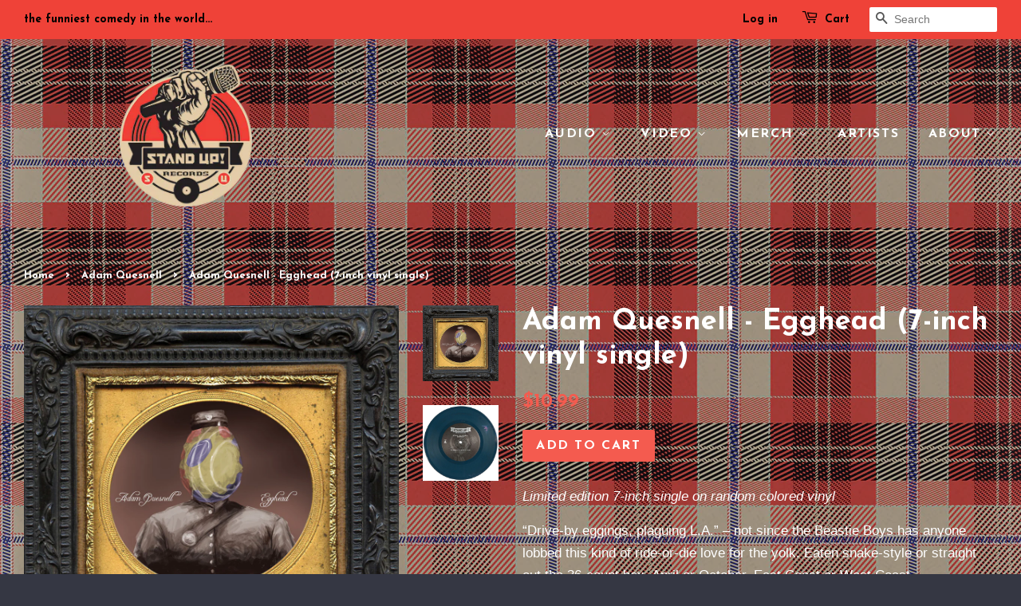

--- FILE ---
content_type: text/html; charset=utf-8
request_url: https://standuprecords.com/collections/adam-quesnell/products/adam-quesnell-egghead-7-inch
body_size: 16158
content:
<!doctype html>
<!--[if lt IE 7]><html class="no-js lt-ie9 lt-ie8 lt-ie7" lang="en"> <![endif]-->
<!--[if IE 7]><html class="no-js lt-ie9 lt-ie8" lang="en"> <![endif]-->
<!--[if IE 8]><html class="no-js lt-ie9" lang="en"> <![endif]-->
<!--[if IE 9 ]><html class="ie9 no-js"> <![endif]-->
<!--[if (gt IE 9)|!(IE)]><!--> <html class="no-js"> <!--<![endif]-->
<head>

  <!-- Basic page needs ================================================== -->
  <meta charset="utf-8">
  <meta http-equiv="X-UA-Compatible" content="IE=edge,chrome=1">

  
  <link rel="shortcut icon" href="//standuprecords.com/cdn/shop/t/29/assets/favicon.png?v=17152318523386772201764787235" type="image/png" />
  

  <!-- Title and description ================================================== -->
  <title>
  Adam Quesnell - Egghead (7-inch vinyl single) &ndash; Stand Up! Records
  </title>

  
  <meta name="description" content="Adam Quesnell&#39;s limited edition 7-inch single on random colored vinyl. Not since the Beastie Boys has anyone lobbed this kind of ride-or-die love for the yolk. When he’s slanging that sweet, sweet crème egg goo, Peeps best take cover. &quot;Egghead&quot; is out now from Stand Up! Records.">
  

  <!-- Social meta ================================================== -->
  

  <meta property="og:type" content="product">
  <meta property="og:title" content="Adam Quesnell - Egghead (7-inch vinyl single)">
  <meta property="og:url" content="https://standuprecords.com/products/adam-quesnell-egghead-7-inch">
  
  <meta property="og:image" content="http://standuprecords.com/cdn/shop/products/AQ-E-1000_grande.jpg?v=1533736219">
  <meta property="og:image:secure_url" content="https://standuprecords.com/cdn/shop/products/AQ-E-1000_grande.jpg?v=1533736219">
  
  <meta property="og:image" content="http://standuprecords.com/cdn/shop/products/AQ_Egghead_grande.jpg?v=1533736219">
  <meta property="og:image:secure_url" content="https://standuprecords.com/cdn/shop/products/AQ_Egghead_grande.jpg?v=1533736219">
  
  <meta property="og:price:amount" content="10.99">
  <meta property="og:price:currency" content="USD">


  <meta property="og:description" content="Adam Quesnell&#39;s limited edition 7-inch single on random colored vinyl. Not since the Beastie Boys has anyone lobbed this kind of ride-or-die love for the yolk. When he’s slanging that sweet, sweet crème egg goo, Peeps best take cover. &quot;Egghead&quot; is out now from Stand Up! Records.">

<meta property="og:site_name" content="Stand Up! Records">



<meta name="twitter:card" content="summary">




  <meta name="twitter:title" content="Adam Quesnell - Egghead (7-inch vinyl single)">
  <meta name="twitter:description" content="Limited edition 7-inch single on random colored vinyl “Drive-by eggings, plaguing L.A.” – not since the Beastie Boys has anyone lobbed this kind of ride-or-die love for the yolk. Eaten snake-style or straight out the 36-count box, April or October, East Coast or West Coast, Adam Quesnell is the O.G. Cadbury “Egghead.”">
  <meta name="twitter:image" content="https://standuprecords.com/cdn/shop/products/AQ-E-1000_medium.jpg?v=1533736219">
  <meta name="twitter:image:width" content="240">
  <meta name="twitter:image:height" content="240">



  <!-- Helpers ================================================== -->
  <link rel="canonical" href="https://standuprecords.com/products/adam-quesnell-egghead-7-inch">
  <meta name="viewport" content="width=device-width,initial-scale=1">
  <meta name="theme-color" content="#f45b4f">

  <!-- CSS ================================================== -->
  <link href="//standuprecords.com/cdn/shop/t/29/assets/timber.scss.css?v=156416408516021993001764801826" rel="stylesheet" type="text/css" media="all" />
  <link href="//standuprecords.com/cdn/shop/t/29/assets/theme.scss.css?v=85922641935704921931764801826" rel="stylesheet" type="text/css" media="all" />

  

  
    
    
    <link href="//fonts.googleapis.com/css?family=Josefin+Sans:700" rel="stylesheet" type="text/css" media="all" />
  


  
    
    
    <link href="//fonts.googleapis.com/css?family=Josefin+Sans:700" rel="stylesheet" type="text/css" media="all" />
  



  <!-- Header hook for plugins ================================================== -->
  <script>window.performance && window.performance.mark && window.performance.mark('shopify.content_for_header.start');</script><meta name="google-site-verification" content="MoJaMmWpWBv61k8TYExGn2la597TNAdEvM60wBu0D7E">
<meta id="shopify-digital-wallet" name="shopify-digital-wallet" content="/1789057/digital_wallets/dialog">
<meta name="shopify-checkout-api-token" content="8f102978bd482bc4572060aa191e31bb">
<meta id="in-context-paypal-metadata" data-shop-id="1789057" data-venmo-supported="false" data-environment="production" data-locale="en_US" data-paypal-v4="true" data-currency="USD">
<link rel="alternate" type="application/json+oembed" href="https://standuprecords.com/products/adam-quesnell-egghead-7-inch.oembed">
<script async="async" src="/checkouts/internal/preloads.js?locale=en-US"></script>
<link rel="preconnect" href="https://shop.app" crossorigin="anonymous">
<script async="async" src="https://shop.app/checkouts/internal/preloads.js?locale=en-US&shop_id=1789057" crossorigin="anonymous"></script>
<script id="apple-pay-shop-capabilities" type="application/json">{"shopId":1789057,"countryCode":"US","currencyCode":"USD","merchantCapabilities":["supports3DS"],"merchantId":"gid:\/\/shopify\/Shop\/1789057","merchantName":"Stand Up! Records","requiredBillingContactFields":["postalAddress","email"],"requiredShippingContactFields":["postalAddress","email"],"shippingType":"shipping","supportedNetworks":["visa","masterCard","amex","discover","elo","jcb"],"total":{"type":"pending","label":"Stand Up! Records","amount":"1.00"},"shopifyPaymentsEnabled":true,"supportsSubscriptions":true}</script>
<script id="shopify-features" type="application/json">{"accessToken":"8f102978bd482bc4572060aa191e31bb","betas":["rich-media-storefront-analytics"],"domain":"standuprecords.com","predictiveSearch":true,"shopId":1789057,"locale":"en"}</script>
<script>var Shopify = Shopify || {};
Shopify.shop = "stand-up-records.myshopify.com";
Shopify.locale = "en";
Shopify.currency = {"active":"USD","rate":"1.0"};
Shopify.country = "US";
Shopify.theme = {"name":"the new Minimal","id":136822521918,"schema_name":null,"schema_version":null,"theme_store_id":380,"role":"main"};
Shopify.theme.handle = "null";
Shopify.theme.style = {"id":null,"handle":null};
Shopify.cdnHost = "standuprecords.com/cdn";
Shopify.routes = Shopify.routes || {};
Shopify.routes.root = "/";</script>
<script type="module">!function(o){(o.Shopify=o.Shopify||{}).modules=!0}(window);</script>
<script>!function(o){function n(){var o=[];function n(){o.push(Array.prototype.slice.apply(arguments))}return n.q=o,n}var t=o.Shopify=o.Shopify||{};t.loadFeatures=n(),t.autoloadFeatures=n()}(window);</script>
<script>
  window.ShopifyPay = window.ShopifyPay || {};
  window.ShopifyPay.apiHost = "shop.app\/pay";
  window.ShopifyPay.redirectState = null;
</script>
<script id="shop-js-analytics" type="application/json">{"pageType":"product"}</script>
<script defer="defer" async type="module" src="//standuprecords.com/cdn/shopifycloud/shop-js/modules/v2/client.init-shop-cart-sync_DtuiiIyl.en.esm.js"></script>
<script defer="defer" async type="module" src="//standuprecords.com/cdn/shopifycloud/shop-js/modules/v2/chunk.common_CUHEfi5Q.esm.js"></script>
<script type="module">
  await import("//standuprecords.com/cdn/shopifycloud/shop-js/modules/v2/client.init-shop-cart-sync_DtuiiIyl.en.esm.js");
await import("//standuprecords.com/cdn/shopifycloud/shop-js/modules/v2/chunk.common_CUHEfi5Q.esm.js");

  window.Shopify.SignInWithShop?.initShopCartSync?.({"fedCMEnabled":true,"windoidEnabled":true});

</script>
<script>
  window.Shopify = window.Shopify || {};
  if (!window.Shopify.featureAssets) window.Shopify.featureAssets = {};
  window.Shopify.featureAssets['shop-js'] = {"shop-cart-sync":["modules/v2/client.shop-cart-sync_DFoTY42P.en.esm.js","modules/v2/chunk.common_CUHEfi5Q.esm.js"],"init-fed-cm":["modules/v2/client.init-fed-cm_D2UNy1i2.en.esm.js","modules/v2/chunk.common_CUHEfi5Q.esm.js"],"init-shop-email-lookup-coordinator":["modules/v2/client.init-shop-email-lookup-coordinator_BQEe2rDt.en.esm.js","modules/v2/chunk.common_CUHEfi5Q.esm.js"],"shop-cash-offers":["modules/v2/client.shop-cash-offers_3CTtReFF.en.esm.js","modules/v2/chunk.common_CUHEfi5Q.esm.js","modules/v2/chunk.modal_BewljZkx.esm.js"],"shop-button":["modules/v2/client.shop-button_C6oxCjDL.en.esm.js","modules/v2/chunk.common_CUHEfi5Q.esm.js"],"init-windoid":["modules/v2/client.init-windoid_5pix8xhK.en.esm.js","modules/v2/chunk.common_CUHEfi5Q.esm.js"],"avatar":["modules/v2/client.avatar_BTnouDA3.en.esm.js"],"init-shop-cart-sync":["modules/v2/client.init-shop-cart-sync_DtuiiIyl.en.esm.js","modules/v2/chunk.common_CUHEfi5Q.esm.js"],"shop-toast-manager":["modules/v2/client.shop-toast-manager_BYv_8cH1.en.esm.js","modules/v2/chunk.common_CUHEfi5Q.esm.js"],"pay-button":["modules/v2/client.pay-button_FnF9EIkY.en.esm.js","modules/v2/chunk.common_CUHEfi5Q.esm.js"],"shop-login-button":["modules/v2/client.shop-login-button_CH1KUpOf.en.esm.js","modules/v2/chunk.common_CUHEfi5Q.esm.js","modules/v2/chunk.modal_BewljZkx.esm.js"],"init-customer-accounts-sign-up":["modules/v2/client.init-customer-accounts-sign-up_aj7QGgYS.en.esm.js","modules/v2/client.shop-login-button_CH1KUpOf.en.esm.js","modules/v2/chunk.common_CUHEfi5Q.esm.js","modules/v2/chunk.modal_BewljZkx.esm.js"],"init-shop-for-new-customer-accounts":["modules/v2/client.init-shop-for-new-customer-accounts_NbnYRf_7.en.esm.js","modules/v2/client.shop-login-button_CH1KUpOf.en.esm.js","modules/v2/chunk.common_CUHEfi5Q.esm.js","modules/v2/chunk.modal_BewljZkx.esm.js"],"init-customer-accounts":["modules/v2/client.init-customer-accounts_ppedhqCH.en.esm.js","modules/v2/client.shop-login-button_CH1KUpOf.en.esm.js","modules/v2/chunk.common_CUHEfi5Q.esm.js","modules/v2/chunk.modal_BewljZkx.esm.js"],"shop-follow-button":["modules/v2/client.shop-follow-button_CMIBBa6u.en.esm.js","modules/v2/chunk.common_CUHEfi5Q.esm.js","modules/v2/chunk.modal_BewljZkx.esm.js"],"lead-capture":["modules/v2/client.lead-capture_But0hIyf.en.esm.js","modules/v2/chunk.common_CUHEfi5Q.esm.js","modules/v2/chunk.modal_BewljZkx.esm.js"],"checkout-modal":["modules/v2/client.checkout-modal_BBxc70dQ.en.esm.js","modules/v2/chunk.common_CUHEfi5Q.esm.js","modules/v2/chunk.modal_BewljZkx.esm.js"],"shop-login":["modules/v2/client.shop-login_hM3Q17Kl.en.esm.js","modules/v2/chunk.common_CUHEfi5Q.esm.js","modules/v2/chunk.modal_BewljZkx.esm.js"],"payment-terms":["modules/v2/client.payment-terms_CAtGlQYS.en.esm.js","modules/v2/chunk.common_CUHEfi5Q.esm.js","modules/v2/chunk.modal_BewljZkx.esm.js"]};
</script>
<script>(function() {
  var isLoaded = false;
  function asyncLoad() {
    if (isLoaded) return;
    isLoaded = true;
    var urls = ["\/\/www.powr.io\/powr.js?powr-token=stand-up-records.myshopify.com\u0026external-type=shopify\u0026shop=stand-up-records.myshopify.com","\/\/www.powr.io\/powr.js?powr-token=stand-up-records.myshopify.com\u0026external-type=shopify\u0026shop=stand-up-records.myshopify.com","https:\/\/cks3.amplifiedcdn.com\/ckjs.production.min.js?unique_id=stand-up-records.myshopify.com\u0026shop=stand-up-records.myshopify.com","https:\/\/cdn.nfcube.com\/6b7a24cd8a1dbb4c22913a842cfa0904.js?shop=stand-up-records.myshopify.com","https:\/\/ccjs.amplifiedcdn.com\/ccjs.umd.js?unique_id=stand-up-records.myshopify.com\u0026shop=stand-up-records.myshopify.com"];
    for (var i = 0; i < urls.length; i++) {
      var s = document.createElement('script');
      s.type = 'text/javascript';
      s.async = true;
      s.src = urls[i];
      var x = document.getElementsByTagName('script')[0];
      x.parentNode.insertBefore(s, x);
    }
  };
  if(window.attachEvent) {
    window.attachEvent('onload', asyncLoad);
  } else {
    window.addEventListener('load', asyncLoad, false);
  }
})();</script>
<script id="__st">var __st={"a":1789057,"offset":-21600,"reqid":"d4daeaf9-7d85-4ed8-ad02-cbb0ea2d57ae-1767328011","pageurl":"standuprecords.com\/collections\/adam-quesnell\/products\/adam-quesnell-egghead-7-inch","u":"d343fe193e4f","p":"product","rtyp":"product","rid":1325212565605};</script>
<script>window.ShopifyPaypalV4VisibilityTracking = true;</script>
<script id="captcha-bootstrap">!function(){'use strict';const t='contact',e='account',n='new_comment',o=[[t,t],['blogs',n],['comments',n],[t,'customer']],c=[[e,'customer_login'],[e,'guest_login'],[e,'recover_customer_password'],[e,'create_customer']],r=t=>t.map((([t,e])=>`form[action*='/${t}']:not([data-nocaptcha='true']) input[name='form_type'][value='${e}']`)).join(','),a=t=>()=>t?[...document.querySelectorAll(t)].map((t=>t.form)):[];function s(){const t=[...o],e=r(t);return a(e)}const i='password',u='form_key',d=['recaptcha-v3-token','g-recaptcha-response','h-captcha-response',i],f=()=>{try{return window.sessionStorage}catch{return}},m='__shopify_v',_=t=>t.elements[u];function p(t,e,n=!1){try{const o=window.sessionStorage,c=JSON.parse(o.getItem(e)),{data:r}=function(t){const{data:e,action:n}=t;return t[m]||n?{data:e,action:n}:{data:t,action:n}}(c);for(const[e,n]of Object.entries(r))t.elements[e]&&(t.elements[e].value=n);n&&o.removeItem(e)}catch(o){console.error('form repopulation failed',{error:o})}}const l='form_type',E='cptcha';function T(t){t.dataset[E]=!0}const w=window,h=w.document,L='Shopify',v='ce_forms',y='captcha';let A=!1;((t,e)=>{const n=(g='f06e6c50-85a8-45c8-87d0-21a2b65856fe',I='https://cdn.shopify.com/shopifycloud/storefront-forms-hcaptcha/ce_storefront_forms_captcha_hcaptcha.v1.5.2.iife.js',D={infoText:'Protected by hCaptcha',privacyText:'Privacy',termsText:'Terms'},(t,e,n)=>{const o=w[L][v],c=o.bindForm;if(c)return c(t,g,e,D).then(n);var r;o.q.push([[t,g,e,D],n]),r=I,A||(h.body.append(Object.assign(h.createElement('script'),{id:'captcha-provider',async:!0,src:r})),A=!0)});var g,I,D;w[L]=w[L]||{},w[L][v]=w[L][v]||{},w[L][v].q=[],w[L][y]=w[L][y]||{},w[L][y].protect=function(t,e){n(t,void 0,e),T(t)},Object.freeze(w[L][y]),function(t,e,n,w,h,L){const[v,y,A,g]=function(t,e,n){const i=e?o:[],u=t?c:[],d=[...i,...u],f=r(d),m=r(i),_=r(d.filter((([t,e])=>n.includes(e))));return[a(f),a(m),a(_),s()]}(w,h,L),I=t=>{const e=t.target;return e instanceof HTMLFormElement?e:e&&e.form},D=t=>v().includes(t);t.addEventListener('submit',(t=>{const e=I(t);if(!e)return;const n=D(e)&&!e.dataset.hcaptchaBound&&!e.dataset.recaptchaBound,o=_(e),c=g().includes(e)&&(!o||!o.value);(n||c)&&t.preventDefault(),c&&!n&&(function(t){try{if(!f())return;!function(t){const e=f();if(!e)return;const n=_(t);if(!n)return;const o=n.value;o&&e.removeItem(o)}(t);const e=Array.from(Array(32),(()=>Math.random().toString(36)[2])).join('');!function(t,e){_(t)||t.append(Object.assign(document.createElement('input'),{type:'hidden',name:u})),t.elements[u].value=e}(t,e),function(t,e){const n=f();if(!n)return;const o=[...t.querySelectorAll(`input[type='${i}']`)].map((({name:t})=>t)),c=[...d,...o],r={};for(const[a,s]of new FormData(t).entries())c.includes(a)||(r[a]=s);n.setItem(e,JSON.stringify({[m]:1,action:t.action,data:r}))}(t,e)}catch(e){console.error('failed to persist form',e)}}(e),e.submit())}));const S=(t,e)=>{t&&!t.dataset[E]&&(n(t,e.some((e=>e===t))),T(t))};for(const o of['focusin','change'])t.addEventListener(o,(t=>{const e=I(t);D(e)&&S(e,y())}));const B=e.get('form_key'),M=e.get(l),P=B&&M;t.addEventListener('DOMContentLoaded',(()=>{const t=y();if(P)for(const e of t)e.elements[l].value===M&&p(e,B);[...new Set([...A(),...v().filter((t=>'true'===t.dataset.shopifyCaptcha))])].forEach((e=>S(e,t)))}))}(h,new URLSearchParams(w.location.search),n,t,e,['guest_login'])})(!0,!0)}();</script>
<script integrity="sha256-4kQ18oKyAcykRKYeNunJcIwy7WH5gtpwJnB7kiuLZ1E=" data-source-attribution="shopify.loadfeatures" defer="defer" src="//standuprecords.com/cdn/shopifycloud/storefront/assets/storefront/load_feature-a0a9edcb.js" crossorigin="anonymous"></script>
<script crossorigin="anonymous" defer="defer" src="//standuprecords.com/cdn/shopifycloud/storefront/assets/shopify_pay/storefront-65b4c6d7.js?v=20250812"></script>
<script data-source-attribution="shopify.dynamic_checkout.dynamic.init">var Shopify=Shopify||{};Shopify.PaymentButton=Shopify.PaymentButton||{isStorefrontPortableWallets:!0,init:function(){window.Shopify.PaymentButton.init=function(){};var t=document.createElement("script");t.src="https://standuprecords.com/cdn/shopifycloud/portable-wallets/latest/portable-wallets.en.js",t.type="module",document.head.appendChild(t)}};
</script>
<script data-source-attribution="shopify.dynamic_checkout.buyer_consent">
  function portableWalletsHideBuyerConsent(e){var t=document.getElementById("shopify-buyer-consent"),n=document.getElementById("shopify-subscription-policy-button");t&&n&&(t.classList.add("hidden"),t.setAttribute("aria-hidden","true"),n.removeEventListener("click",e))}function portableWalletsShowBuyerConsent(e){var t=document.getElementById("shopify-buyer-consent"),n=document.getElementById("shopify-subscription-policy-button");t&&n&&(t.classList.remove("hidden"),t.removeAttribute("aria-hidden"),n.addEventListener("click",e))}window.Shopify?.PaymentButton&&(window.Shopify.PaymentButton.hideBuyerConsent=portableWalletsHideBuyerConsent,window.Shopify.PaymentButton.showBuyerConsent=portableWalletsShowBuyerConsent);
</script>
<script data-source-attribution="shopify.dynamic_checkout.cart.bootstrap">document.addEventListener("DOMContentLoaded",(function(){function t(){return document.querySelector("shopify-accelerated-checkout-cart, shopify-accelerated-checkout")}if(t())Shopify.PaymentButton.init();else{new MutationObserver((function(e,n){t()&&(Shopify.PaymentButton.init(),n.disconnect())})).observe(document.body,{childList:!0,subtree:!0})}}));
</script>
<script id='scb4127' type='text/javascript' async='' src='https://standuprecords.com/cdn/shopifycloud/privacy-banner/storefront-banner.js'></script><link id="shopify-accelerated-checkout-styles" rel="stylesheet" media="screen" href="https://standuprecords.com/cdn/shopifycloud/portable-wallets/latest/accelerated-checkout-backwards-compat.css" crossorigin="anonymous">
<style id="shopify-accelerated-checkout-cart">
        #shopify-buyer-consent {
  margin-top: 1em;
  display: inline-block;
  width: 100%;
}

#shopify-buyer-consent.hidden {
  display: none;
}

#shopify-subscription-policy-button {
  background: none;
  border: none;
  padding: 0;
  text-decoration: underline;
  font-size: inherit;
  cursor: pointer;
}

#shopify-subscription-policy-button::before {
  box-shadow: none;
}

      </style>

<script>window.performance && window.performance.mark && window.performance.mark('shopify.content_for_header.end');</script>

  

<!--[if lt IE 9]>
<script src="//cdnjs.cloudflare.com/ajax/libs/html5shiv/3.7.2/html5shiv.min.js" type="text/javascript"></script>
<script src="//standuprecords.com/cdn/shop/t/29/assets/respond.min.js?v=52248677837542619231764787235" type="text/javascript"></script>
<link href="//standuprecords.com/cdn/shop/t/29/assets/respond-proxy.html" id="respond-proxy" rel="respond-proxy" />
<link href="//standuprecords.com/search?q=5bbecca476504f5f5df2cf4ec010b36b" id="respond-redirect" rel="respond-redirect" />
<script src="//standuprecords.com/search?q=5bbecca476504f5f5df2cf4ec010b36b" type="text/javascript"></script>
<![endif]-->



  <script src="//ajax.googleapis.com/ajax/libs/jquery/1.11.0/jquery.min.js" type="text/javascript"></script>
  <script src="//standuprecords.com/cdn/shop/t/29/assets/modernizr.min.js?v=26620055551102246001764787235" type="text/javascript"></script>

  
  
























<meta name="facebook-domain-verification" content="5sso33p5jkeylni9o1zj0bshg7xvwt" />

<!-- BeginConsistentCartAddon -->  <script>    Shopify.customer_logged_in = false ;  Shopify.customer_email = "" ;  Shopify.log_uuids = true;    </script>  <!-- EndConsistentCartAddon -->
<link href="https://monorail-edge.shopifysvc.com" rel="dns-prefetch">
<script>(function(){if ("sendBeacon" in navigator && "performance" in window) {try {var session_token_from_headers = performance.getEntriesByType('navigation')[0].serverTiming.find(x => x.name == '_s').description;} catch {var session_token_from_headers = undefined;}var session_cookie_matches = document.cookie.match(/_shopify_s=([^;]*)/);var session_token_from_cookie = session_cookie_matches && session_cookie_matches.length === 2 ? session_cookie_matches[1] : "";var session_token = session_token_from_headers || session_token_from_cookie || "";function handle_abandonment_event(e) {var entries = performance.getEntries().filter(function(entry) {return /monorail-edge.shopifysvc.com/.test(entry.name);});if (!window.abandonment_tracked && entries.length === 0) {window.abandonment_tracked = true;var currentMs = Date.now();var navigation_start = performance.timing.navigationStart;var payload = {shop_id: 1789057,url: window.location.href,navigation_start,duration: currentMs - navigation_start,session_token,page_type: "product"};window.navigator.sendBeacon("https://monorail-edge.shopifysvc.com/v1/produce", JSON.stringify({schema_id: "online_store_buyer_site_abandonment/1.1",payload: payload,metadata: {event_created_at_ms: currentMs,event_sent_at_ms: currentMs}}));}}window.addEventListener('pagehide', handle_abandonment_event);}}());</script>
<script id="web-pixels-manager-setup">(function e(e,d,r,n,o){if(void 0===o&&(o={}),!Boolean(null===(a=null===(i=window.Shopify)||void 0===i?void 0:i.analytics)||void 0===a?void 0:a.replayQueue)){var i,a;window.Shopify=window.Shopify||{};var t=window.Shopify;t.analytics=t.analytics||{};var s=t.analytics;s.replayQueue=[],s.publish=function(e,d,r){return s.replayQueue.push([e,d,r]),!0};try{self.performance.mark("wpm:start")}catch(e){}var l=function(){var e={modern:/Edge?\/(1{2}[4-9]|1[2-9]\d|[2-9]\d{2}|\d{4,})\.\d+(\.\d+|)|Firefox\/(1{2}[4-9]|1[2-9]\d|[2-9]\d{2}|\d{4,})\.\d+(\.\d+|)|Chrom(ium|e)\/(9{2}|\d{3,})\.\d+(\.\d+|)|(Maci|X1{2}).+ Version\/(15\.\d+|(1[6-9]|[2-9]\d|\d{3,})\.\d+)([,.]\d+|)( \(\w+\)|)( Mobile\/\w+|) Safari\/|Chrome.+OPR\/(9{2}|\d{3,})\.\d+\.\d+|(CPU[ +]OS|iPhone[ +]OS|CPU[ +]iPhone|CPU IPhone OS|CPU iPad OS)[ +]+(15[._]\d+|(1[6-9]|[2-9]\d|\d{3,})[._]\d+)([._]\d+|)|Android:?[ /-](13[3-9]|1[4-9]\d|[2-9]\d{2}|\d{4,})(\.\d+|)(\.\d+|)|Android.+Firefox\/(13[5-9]|1[4-9]\d|[2-9]\d{2}|\d{4,})\.\d+(\.\d+|)|Android.+Chrom(ium|e)\/(13[3-9]|1[4-9]\d|[2-9]\d{2}|\d{4,})\.\d+(\.\d+|)|SamsungBrowser\/([2-9]\d|\d{3,})\.\d+/,legacy:/Edge?\/(1[6-9]|[2-9]\d|\d{3,})\.\d+(\.\d+|)|Firefox\/(5[4-9]|[6-9]\d|\d{3,})\.\d+(\.\d+|)|Chrom(ium|e)\/(5[1-9]|[6-9]\d|\d{3,})\.\d+(\.\d+|)([\d.]+$|.*Safari\/(?![\d.]+ Edge\/[\d.]+$))|(Maci|X1{2}).+ Version\/(10\.\d+|(1[1-9]|[2-9]\d|\d{3,})\.\d+)([,.]\d+|)( \(\w+\)|)( Mobile\/\w+|) Safari\/|Chrome.+OPR\/(3[89]|[4-9]\d|\d{3,})\.\d+\.\d+|(CPU[ +]OS|iPhone[ +]OS|CPU[ +]iPhone|CPU IPhone OS|CPU iPad OS)[ +]+(10[._]\d+|(1[1-9]|[2-9]\d|\d{3,})[._]\d+)([._]\d+|)|Android:?[ /-](13[3-9]|1[4-9]\d|[2-9]\d{2}|\d{4,})(\.\d+|)(\.\d+|)|Mobile Safari.+OPR\/([89]\d|\d{3,})\.\d+\.\d+|Android.+Firefox\/(13[5-9]|1[4-9]\d|[2-9]\d{2}|\d{4,})\.\d+(\.\d+|)|Android.+Chrom(ium|e)\/(13[3-9]|1[4-9]\d|[2-9]\d{2}|\d{4,})\.\d+(\.\d+|)|Android.+(UC? ?Browser|UCWEB|U3)[ /]?(15\.([5-9]|\d{2,})|(1[6-9]|[2-9]\d|\d{3,})\.\d+)\.\d+|SamsungBrowser\/(5\.\d+|([6-9]|\d{2,})\.\d+)|Android.+MQ{2}Browser\/(14(\.(9|\d{2,})|)|(1[5-9]|[2-9]\d|\d{3,})(\.\d+|))(\.\d+|)|K[Aa][Ii]OS\/(3\.\d+|([4-9]|\d{2,})\.\d+)(\.\d+|)/},d=e.modern,r=e.legacy,n=navigator.userAgent;return n.match(d)?"modern":n.match(r)?"legacy":"unknown"}(),u="modern"===l?"modern":"legacy",c=(null!=n?n:{modern:"",legacy:""})[u],f=function(e){return[e.baseUrl,"/wpm","/b",e.hashVersion,"modern"===e.buildTarget?"m":"l",".js"].join("")}({baseUrl:d,hashVersion:r,buildTarget:u}),m=function(e){var d=e.version,r=e.bundleTarget,n=e.surface,o=e.pageUrl,i=e.monorailEndpoint;return{emit:function(e){var a=e.status,t=e.errorMsg,s=(new Date).getTime(),l=JSON.stringify({metadata:{event_sent_at_ms:s},events:[{schema_id:"web_pixels_manager_load/3.1",payload:{version:d,bundle_target:r,page_url:o,status:a,surface:n,error_msg:t},metadata:{event_created_at_ms:s}}]});if(!i)return console&&console.warn&&console.warn("[Web Pixels Manager] No Monorail endpoint provided, skipping logging."),!1;try{return self.navigator.sendBeacon.bind(self.navigator)(i,l)}catch(e){}var u=new XMLHttpRequest;try{return u.open("POST",i,!0),u.setRequestHeader("Content-Type","text/plain"),u.send(l),!0}catch(e){return console&&console.warn&&console.warn("[Web Pixels Manager] Got an unhandled error while logging to Monorail."),!1}}}}({version:r,bundleTarget:l,surface:e.surface,pageUrl:self.location.href,monorailEndpoint:e.monorailEndpoint});try{o.browserTarget=l,function(e){var d=e.src,r=e.async,n=void 0===r||r,o=e.onload,i=e.onerror,a=e.sri,t=e.scriptDataAttributes,s=void 0===t?{}:t,l=document.createElement("script"),u=document.querySelector("head"),c=document.querySelector("body");if(l.async=n,l.src=d,a&&(l.integrity=a,l.crossOrigin="anonymous"),s)for(var f in s)if(Object.prototype.hasOwnProperty.call(s,f))try{l.dataset[f]=s[f]}catch(e){}if(o&&l.addEventListener("load",o),i&&l.addEventListener("error",i),u)u.appendChild(l);else{if(!c)throw new Error("Did not find a head or body element to append the script");c.appendChild(l)}}({src:f,async:!0,onload:function(){if(!function(){var e,d;return Boolean(null===(d=null===(e=window.Shopify)||void 0===e?void 0:e.analytics)||void 0===d?void 0:d.initialized)}()){var d=window.webPixelsManager.init(e)||void 0;if(d){var r=window.Shopify.analytics;r.replayQueue.forEach((function(e){var r=e[0],n=e[1],o=e[2];d.publishCustomEvent(r,n,o)})),r.replayQueue=[],r.publish=d.publishCustomEvent,r.visitor=d.visitor,r.initialized=!0}}},onerror:function(){return m.emit({status:"failed",errorMsg:"".concat(f," has failed to load")})},sri:function(e){var d=/^sha384-[A-Za-z0-9+/=]+$/;return"string"==typeof e&&d.test(e)}(c)?c:"",scriptDataAttributes:o}),m.emit({status:"loading"})}catch(e){m.emit({status:"failed",errorMsg:(null==e?void 0:e.message)||"Unknown error"})}}})({shopId: 1789057,storefrontBaseUrl: "https://standuprecords.com",extensionsBaseUrl: "https://extensions.shopifycdn.com/cdn/shopifycloud/web-pixels-manager",monorailEndpoint: "https://monorail-edge.shopifysvc.com/unstable/produce_batch",surface: "storefront-renderer",enabledBetaFlags: ["2dca8a86","a0d5f9d2"],webPixelsConfigList: [{"id":"309854270","configuration":"{\"config\":\"{\\\"pixel_id\\\":\\\"GT-TX52HLC\\\",\\\"target_country\\\":\\\"US\\\",\\\"gtag_events\\\":[{\\\"type\\\":\\\"purchase\\\",\\\"action_label\\\":\\\"MC-VNWN6D201C\\\"},{\\\"type\\\":\\\"page_view\\\",\\\"action_label\\\":\\\"MC-VNWN6D201C\\\"},{\\\"type\\\":\\\"view_item\\\",\\\"action_label\\\":\\\"MC-VNWN6D201C\\\"}],\\\"enable_monitoring_mode\\\":false}\"}","eventPayloadVersion":"v1","runtimeContext":"OPEN","scriptVersion":"b2a88bafab3e21179ed38636efcd8a93","type":"APP","apiClientId":1780363,"privacyPurposes":[],"dataSharingAdjustments":{"protectedCustomerApprovalScopes":["read_customer_address","read_customer_email","read_customer_name","read_customer_personal_data","read_customer_phone"]}},{"id":"66388030","eventPayloadVersion":"v1","runtimeContext":"LAX","scriptVersion":"1","type":"CUSTOM","privacyPurposes":["ANALYTICS"],"name":"Google Analytics tag (migrated)"},{"id":"shopify-app-pixel","configuration":"{}","eventPayloadVersion":"v1","runtimeContext":"STRICT","scriptVersion":"0450","apiClientId":"shopify-pixel","type":"APP","privacyPurposes":["ANALYTICS","MARKETING"]},{"id":"shopify-custom-pixel","eventPayloadVersion":"v1","runtimeContext":"LAX","scriptVersion":"0450","apiClientId":"shopify-pixel","type":"CUSTOM","privacyPurposes":["ANALYTICS","MARKETING"]}],isMerchantRequest: false,initData: {"shop":{"name":"Stand Up! Records","paymentSettings":{"currencyCode":"USD"},"myshopifyDomain":"stand-up-records.myshopify.com","countryCode":"US","storefrontUrl":"https:\/\/standuprecords.com"},"customer":null,"cart":null,"checkout":null,"productVariants":[{"price":{"amount":10.99,"currencyCode":"USD"},"product":{"title":"Adam Quesnell - Egghead (7-inch vinyl single)","vendor":"Stand Up! Records","id":"1325212565605","untranslatedTitle":"Adam Quesnell - Egghead (7-inch vinyl single)","url":"\/products\/adam-quesnell-egghead-7-inch","type":"Vinyl"},"id":"12247195091045","image":{"src":"\/\/standuprecords.com\/cdn\/shop\/products\/AQ-E-1000.jpg?v=1533736219"},"sku":"SUR188","title":"Default Title","untranslatedTitle":"Default Title"}],"purchasingCompany":null},},"https://standuprecords.com/cdn","da62cc92w68dfea28pcf9825a4m392e00d0",{"modern":"","legacy":""},{"shopId":"1789057","storefrontBaseUrl":"https:\/\/standuprecords.com","extensionBaseUrl":"https:\/\/extensions.shopifycdn.com\/cdn\/shopifycloud\/web-pixels-manager","surface":"storefront-renderer","enabledBetaFlags":"[\"2dca8a86\", \"a0d5f9d2\"]","isMerchantRequest":"false","hashVersion":"da62cc92w68dfea28pcf9825a4m392e00d0","publish":"custom","events":"[[\"page_viewed\",{}],[\"product_viewed\",{\"productVariant\":{\"price\":{\"amount\":10.99,\"currencyCode\":\"USD\"},\"product\":{\"title\":\"Adam Quesnell - Egghead (7-inch vinyl single)\",\"vendor\":\"Stand Up! Records\",\"id\":\"1325212565605\",\"untranslatedTitle\":\"Adam Quesnell - Egghead (7-inch vinyl single)\",\"url\":\"\/products\/adam-quesnell-egghead-7-inch\",\"type\":\"Vinyl\"},\"id\":\"12247195091045\",\"image\":{\"src\":\"\/\/standuprecords.com\/cdn\/shop\/products\/AQ-E-1000.jpg?v=1533736219\"},\"sku\":\"SUR188\",\"title\":\"Default Title\",\"untranslatedTitle\":\"Default Title\"}}]]"});</script><script>
  window.ShopifyAnalytics = window.ShopifyAnalytics || {};
  window.ShopifyAnalytics.meta = window.ShopifyAnalytics.meta || {};
  window.ShopifyAnalytics.meta.currency = 'USD';
  var meta = {"product":{"id":1325212565605,"gid":"gid:\/\/shopify\/Product\/1325212565605","vendor":"Stand Up! Records","type":"Vinyl","handle":"adam-quesnell-egghead-7-inch","variants":[{"id":12247195091045,"price":1099,"name":"Adam Quesnell - Egghead (7-inch vinyl single)","public_title":null,"sku":"SUR188"}],"remote":false},"page":{"pageType":"product","resourceType":"product","resourceId":1325212565605,"requestId":"d4daeaf9-7d85-4ed8-ad02-cbb0ea2d57ae-1767328011"}};
  for (var attr in meta) {
    window.ShopifyAnalytics.meta[attr] = meta[attr];
  }
</script>
<script class="analytics">
  (function () {
    var customDocumentWrite = function(content) {
      var jquery = null;

      if (window.jQuery) {
        jquery = window.jQuery;
      } else if (window.Checkout && window.Checkout.$) {
        jquery = window.Checkout.$;
      }

      if (jquery) {
        jquery('body').append(content);
      }
    };

    var hasLoggedConversion = function(token) {
      if (token) {
        return document.cookie.indexOf('loggedConversion=' + token) !== -1;
      }
      return false;
    }

    var setCookieIfConversion = function(token) {
      if (token) {
        var twoMonthsFromNow = new Date(Date.now());
        twoMonthsFromNow.setMonth(twoMonthsFromNow.getMonth() + 2);

        document.cookie = 'loggedConversion=' + token + '; expires=' + twoMonthsFromNow;
      }
    }

    var trekkie = window.ShopifyAnalytics.lib = window.trekkie = window.trekkie || [];
    if (trekkie.integrations) {
      return;
    }
    trekkie.methods = [
      'identify',
      'page',
      'ready',
      'track',
      'trackForm',
      'trackLink'
    ];
    trekkie.factory = function(method) {
      return function() {
        var args = Array.prototype.slice.call(arguments);
        args.unshift(method);
        trekkie.push(args);
        return trekkie;
      };
    };
    for (var i = 0; i < trekkie.methods.length; i++) {
      var key = trekkie.methods[i];
      trekkie[key] = trekkie.factory(key);
    }
    trekkie.load = function(config) {
      trekkie.config = config || {};
      trekkie.config.initialDocumentCookie = document.cookie;
      var first = document.getElementsByTagName('script')[0];
      var script = document.createElement('script');
      script.type = 'text/javascript';
      script.onerror = function(e) {
        var scriptFallback = document.createElement('script');
        scriptFallback.type = 'text/javascript';
        scriptFallback.onerror = function(error) {
                var Monorail = {
      produce: function produce(monorailDomain, schemaId, payload) {
        var currentMs = new Date().getTime();
        var event = {
          schema_id: schemaId,
          payload: payload,
          metadata: {
            event_created_at_ms: currentMs,
            event_sent_at_ms: currentMs
          }
        };
        return Monorail.sendRequest("https://" + monorailDomain + "/v1/produce", JSON.stringify(event));
      },
      sendRequest: function sendRequest(endpointUrl, payload) {
        // Try the sendBeacon API
        if (window && window.navigator && typeof window.navigator.sendBeacon === 'function' && typeof window.Blob === 'function' && !Monorail.isIos12()) {
          var blobData = new window.Blob([payload], {
            type: 'text/plain'
          });

          if (window.navigator.sendBeacon(endpointUrl, blobData)) {
            return true;
          } // sendBeacon was not successful

        } // XHR beacon

        var xhr = new XMLHttpRequest();

        try {
          xhr.open('POST', endpointUrl);
          xhr.setRequestHeader('Content-Type', 'text/plain');
          xhr.send(payload);
        } catch (e) {
          console.log(e);
        }

        return false;
      },
      isIos12: function isIos12() {
        return window.navigator.userAgent.lastIndexOf('iPhone; CPU iPhone OS 12_') !== -1 || window.navigator.userAgent.lastIndexOf('iPad; CPU OS 12_') !== -1;
      }
    };
    Monorail.produce('monorail-edge.shopifysvc.com',
      'trekkie_storefront_load_errors/1.1',
      {shop_id: 1789057,
      theme_id: 136822521918,
      app_name: "storefront",
      context_url: window.location.href,
      source_url: "//standuprecords.com/cdn/s/trekkie.storefront.8f32c7f0b513e73f3235c26245676203e1209161.min.js"});

        };
        scriptFallback.async = true;
        scriptFallback.src = '//standuprecords.com/cdn/s/trekkie.storefront.8f32c7f0b513e73f3235c26245676203e1209161.min.js';
        first.parentNode.insertBefore(scriptFallback, first);
      };
      script.async = true;
      script.src = '//standuprecords.com/cdn/s/trekkie.storefront.8f32c7f0b513e73f3235c26245676203e1209161.min.js';
      first.parentNode.insertBefore(script, first);
    };
    trekkie.load(
      {"Trekkie":{"appName":"storefront","development":false,"defaultAttributes":{"shopId":1789057,"isMerchantRequest":null,"themeId":136822521918,"themeCityHash":"8988133575145713701","contentLanguage":"en","currency":"USD","eventMetadataId":"5cf2cb36-bb90-4cda-a1e3-e50de8c1e6ea"},"isServerSideCookieWritingEnabled":true,"monorailRegion":"shop_domain","enabledBetaFlags":["65f19447"]},"Session Attribution":{},"S2S":{"facebookCapiEnabled":false,"source":"trekkie-storefront-renderer","apiClientId":580111}}
    );

    var loaded = false;
    trekkie.ready(function() {
      if (loaded) return;
      loaded = true;

      window.ShopifyAnalytics.lib = window.trekkie;

      var originalDocumentWrite = document.write;
      document.write = customDocumentWrite;
      try { window.ShopifyAnalytics.merchantGoogleAnalytics.call(this); } catch(error) {};
      document.write = originalDocumentWrite;

      window.ShopifyAnalytics.lib.page(null,{"pageType":"product","resourceType":"product","resourceId":1325212565605,"requestId":"d4daeaf9-7d85-4ed8-ad02-cbb0ea2d57ae-1767328011","shopifyEmitted":true});

      var match = window.location.pathname.match(/checkouts\/(.+)\/(thank_you|post_purchase)/)
      var token = match? match[1]: undefined;
      if (!hasLoggedConversion(token)) {
        setCookieIfConversion(token);
        window.ShopifyAnalytics.lib.track("Viewed Product",{"currency":"USD","variantId":12247195091045,"productId":1325212565605,"productGid":"gid:\/\/shopify\/Product\/1325212565605","name":"Adam Quesnell - Egghead (7-inch vinyl single)","price":"10.99","sku":"SUR188","brand":"Stand Up! Records","variant":null,"category":"Vinyl","nonInteraction":true,"remote":false},undefined,undefined,{"shopifyEmitted":true});
      window.ShopifyAnalytics.lib.track("monorail:\/\/trekkie_storefront_viewed_product\/1.1",{"currency":"USD","variantId":12247195091045,"productId":1325212565605,"productGid":"gid:\/\/shopify\/Product\/1325212565605","name":"Adam Quesnell - Egghead (7-inch vinyl single)","price":"10.99","sku":"SUR188","brand":"Stand Up! Records","variant":null,"category":"Vinyl","nonInteraction":true,"remote":false,"referer":"https:\/\/standuprecords.com\/collections\/adam-quesnell\/products\/adam-quesnell-egghead-7-inch"});
      }
    });


        var eventsListenerScript = document.createElement('script');
        eventsListenerScript.async = true;
        eventsListenerScript.src = "//standuprecords.com/cdn/shopifycloud/storefront/assets/shop_events_listener-3da45d37.js";
        document.getElementsByTagName('head')[0].appendChild(eventsListenerScript);

})();</script>
  <script>
  if (!window.ga || (window.ga && typeof window.ga !== 'function')) {
    window.ga = function ga() {
      (window.ga.q = window.ga.q || []).push(arguments);
      if (window.Shopify && window.Shopify.analytics && typeof window.Shopify.analytics.publish === 'function') {
        window.Shopify.analytics.publish("ga_stub_called", {}, {sendTo: "google_osp_migration"});
      }
      console.error("Shopify's Google Analytics stub called with:", Array.from(arguments), "\nSee https://help.shopify.com/manual/promoting-marketing/pixels/pixel-migration#google for more information.");
    };
    if (window.Shopify && window.Shopify.analytics && typeof window.Shopify.analytics.publish === 'function') {
      window.Shopify.analytics.publish("ga_stub_initialized", {}, {sendTo: "google_osp_migration"});
    }
  }
</script>
<script
  defer
  src="https://standuprecords.com/cdn/shopifycloud/perf-kit/shopify-perf-kit-2.1.2.min.js"
  data-application="storefront-renderer"
  data-shop-id="1789057"
  data-render-region="gcp-us-central1"
  data-page-type="product"
  data-theme-instance-id="136822521918"
  data-theme-name=""
  data-theme-version=""
  data-monorail-region="shop_domain"
  data-resource-timing-sampling-rate="10"
  data-shs="true"
  data-shs-beacon="true"
  data-shs-export-with-fetch="true"
  data-shs-logs-sample-rate="1"
  data-shs-beacon-endpoint="https://standuprecords.com/api/collect"
></script>
</head>

<body id="adam-quesnell-egghead-7-inch-vinyl-single" class="template-product" >

  <div class="header-bar">
  <div class="wrapper medium-down--hide">
    <div class="post-large--display-table">

      <div class="header-bar__left post-large--display-table-cell">

        

        

        
          <div class="header-bar__module header-bar__message">
            the funniest comedy in the world...
          </div>
        

      </div>

      <div class="header-bar__right post-large--display-table-cell">

        
          <ul class="header-bar__module header-bar__module--list">
            
              <li>
                <a href="https://standuprecords.com/customer_authentication/redirect?locale=en&amp;region_country=US" id="customer_login_link">Log in</a>
              </li>
            
          </ul>
        

        <div class="header-bar__module">
          <span class="header-bar__sep" aria-hidden="true"></span>
          <a href="/cart" class="cart-page-link">
            <span class="icon icon-cart header-bar__cart-icon" aria-hidden="true"></span>
          </a>
        </div>

        <div class="header-bar__module">
          <a href="/cart" class="cart-page-link">
            Cart
            <span class="cart-count header-bar__cart-count hidden-count">0</span>
          </a>
        </div>

        
          
            <div class="header-bar__module header-bar__search">
              


  <form action="/search" method="get" class="header-bar__search-form clearfix" role="search">
    
    <button type="submit" class="btn icon-fallback-text header-bar__search-submit">
      <span class="icon icon-search" aria-hidden="true"></span>
      <span class="fallback-text">Search</span>
    </button>
    <input type="search" name="q" value="" aria-label="Search" class="header-bar__search-input" placeholder="Search">
  </form>


            </div>
          
        

      </div>
    </div>
  </div>
  <div class="wrapper post-large--hide">
    <button type="button" class="mobile-nav-trigger" id="MobileNavTrigger">
      <span class="icon icon-hamburger" aria-hidden="true"></span>
      Menu
    </button>
    <a href="/cart" class="cart-page-link mobile-cart-page-link">
      <span class="icon icon-cart header-bar__cart-icon" aria-hidden="true"></span>
      Cart <span class="cart-count hidden-count">0</span>
    </a>
  </div>
  <ul id="MobileNav" class="mobile-nav post-large--hide">
  
  
  
  <li class="mobile-nav__link" aria-haspopup="true">
    
      <a href="https://standuprecords.com/collections/audio" class="mobile-nav__sublist-trigger">
        Audio
        <span class="icon-fallback-text mobile-nav__sublist-expand">
  <span class="icon icon-plus" aria-hidden="true"></span>
  <span class="fallback-text">+</span>
</span>
<span class="icon-fallback-text mobile-nav__sublist-contract">
  <span class="icon icon-minus" aria-hidden="true"></span>
  <span class="fallback-text">-</span>
</span>
      </a>
      <ul class="mobile-nav__sublist">  
        
          <li class="mobile-nav__sublist-link">
            <a href="https://standuprecords.com/collections/all-vinyl-records">Vinyl</a>
          </li>
        
          <li class="mobile-nav__sublist-link">
            <a href="/collections/all-cds">CD</a>
          </li>
        
          <li class="mobile-nav__sublist-link">
            <a href="/collections/all-downloads">Downloads</a>
          </li>
        
          <li class="mobile-nav__sublist-link">
            <a href="/collections/other-formats">Other Formats</a>
          </li>
        
      </ul>
    
  </li>
  
  
  <li class="mobile-nav__link" aria-haspopup="true">
    
      <a href="https://vimeo.com/standuprecords/vod_pages/sort:date/format:thumbnail" class="mobile-nav__sublist-trigger">
        Video
        <span class="icon-fallback-text mobile-nav__sublist-expand">
  <span class="icon icon-plus" aria-hidden="true"></span>
  <span class="fallback-text">+</span>
</span>
<span class="icon-fallback-text mobile-nav__sublist-contract">
  <span class="icon icon-minus" aria-hidden="true"></span>
  <span class="fallback-text">-</span>
</span>
      </a>
      <ul class="mobile-nav__sublist">  
        
          <li class="mobile-nav__sublist-link">
            <a href="https://vimeo.com/standuprecords/vod_pages/sort:date/format:thumbnail">On Demand</a>
          </li>
        
          <li class="mobile-nav__sublist-link">
            <a href="https://standuprecords.com/pages/roku">Roku</a>
          </li>
        
      </ul>
    
  </li>
  
  
  <li class="mobile-nav__link" aria-haspopup="true">
    
      <a href="https://standuprecords.com/collections/merch?sort_by=created-descending" class="mobile-nav__sublist-trigger">
        Merch
        <span class="icon-fallback-text mobile-nav__sublist-expand">
  <span class="icon icon-plus" aria-hidden="true"></span>
  <span class="fallback-text">+</span>
</span>
<span class="icon-fallback-text mobile-nav__sublist-contract">
  <span class="icon icon-minus" aria-hidden="true"></span>
  <span class="fallback-text">-</span>
</span>
      </a>
      <ul class="mobile-nav__sublist">  
        
          <li class="mobile-nav__sublist-link">
            <a href="/collections/t-shirts">T-Shirts</a>
          </li>
        
          <li class="mobile-nav__sublist-link">
            <a href="https://standuprecords.com/collections/hoodies">Hoodies</a>
          </li>
        
          <li class="mobile-nav__sublist-link">
            <a href="/collections/enamel-pins">Pins</a>
          </li>
        
          <li class="mobile-nav__sublist-link">
            <a href="https://standuprecords.com/collections/bundles">Bundles</a>
          </li>
        
          <li class="mobile-nav__sublist-link">
            <a href="https://standuprecords.com/collections/masks">Masks</a>
          </li>
        
      </ul>
    
  </li>
  
  
  <li class="mobile-nav__link" aria-haspopup="true">
    
      <a href="/pages/artists2" class="mobile-nav">
        Artists
      </a>
    
  </li>
  
  
  <li class="mobile-nav__link" aria-haspopup="true">
    
      <a href="https://standuprecords.com/pages/about-stand-up-records" class="mobile-nav__sublist-trigger">
        About
        <span class="icon-fallback-text mobile-nav__sublist-expand">
  <span class="icon icon-plus" aria-hidden="true"></span>
  <span class="fallback-text">+</span>
</span>
<span class="icon-fallback-text mobile-nav__sublist-contract">
  <span class="icon icon-minus" aria-hidden="true"></span>
  <span class="fallback-text">-</span>
</span>
      </a>
      <ul class="mobile-nav__sublist">  
        
          <li class="mobile-nav__sublist-link">
            <a href="/pages/f-a-q">F.A.Q.</a>
          </li>
        
          <li class="mobile-nav__sublist-link">
            <a href="/pages/contact">Contact</a>
          </li>
        
          <li class="mobile-nav__sublist-link">
            <a href="/pages/about-stand-up-records">About Stand Up! Records</a>
          </li>
        
          <li class="mobile-nav__sublist-link">
            <a href="/pages/about-dan-schlissel">About Dan Schlissel!</a>
          </li>
        
          <li class="mobile-nav__sublist-link">
            <a href="/pages/gallery-of-dan">Gallery of Dan</a>
          </li>
        
      </ul>
    
  </li>
  

  
    
      <li class="mobile-nav__link">
        <a href="https://standuprecords.com/customer_authentication/redirect?locale=en&amp;region_country=US" id="customer_login_link">Log in</a>
      </li>
      
        <li class="mobile-nav__link">
          <a href="https://shopify.com/1789057/account?locale=en" id="customer_register_link">Create account</a>
        </li>
      
    
  
  
  <li class="mobile-nav__link">
    
      <div class="header-bar__module header-bar__search">
        


  <form action="/search" method="get" class="header-bar__search-form clearfix" role="search">
    
    <button type="submit" class="btn icon-fallback-text header-bar__search-submit">
      <span class="icon icon-search" aria-hidden="true"></span>
      <span class="fallback-text">Search</span>
    </button>
    <input type="search" name="q" value="" aria-label="Search" class="header-bar__search-input" placeholder="Search">
  </form>


      </div>
    
  </li>
  
</ul>

</div>


  <header class="site-header" role="banner">
    <div class="wrapper">

      

      <div class="grid--full post-large--display-table">
        <div class="grid__item post-large--one-third post-large--display-table-cell">
          
            <div class="h1 site-header__logo post-large--left" itemscope itemtype="http://schema.org/Organization">
          
            
              <a href="/" itemprop="url">
                <img src="//standuprecords.com/cdn/shop/t/29/assets/logo.png?v=157743081848474700331764804080" alt="Stand Up! Records" itemprop="logo">
              </a>
            
          
            </div>
          
          
            <p class="header-message post-large--hide">
              <small>the funniest comedy in the world...</small>
            </p>
          
        </div>
        <div class="grid__item post-large--two-thirds post-large--display-table-cell medium-down--hide">
          
<ul class="site-nav post-large--text-right" id="AccessibleNav">
  
    
    
    
      <li class="site-nav--has-dropdown" aria-haspopup="true">
        <a href="https://standuprecords.com/collections/audio" class="site-nav__link">
          Audio
          <span class="icon-fallback-text">
            <span class="icon icon-arrow-down" aria-hidden="true"></span>
          </span>
        </a>
        <ul class="site-nav__dropdown">
          
            <li>
              <a href="https://standuprecords.com/collections/all-vinyl-records" class="site-nav__link">Vinyl</a>
            </li>
          
            <li>
              <a href="/collections/all-cds" class="site-nav__link">CD</a>
            </li>
          
            <li>
              <a href="/collections/all-downloads" class="site-nav__link">Downloads</a>
            </li>
          
            <li>
              <a href="/collections/other-formats" class="site-nav__link">Other Formats</a>
            </li>
          
        </ul>
      </li>
    
  
    
    
    
      <li class="site-nav--has-dropdown" aria-haspopup="true">
        <a href="https://vimeo.com/standuprecords/vod_pages/sort:date/format:thumbnail" class="site-nav__link">
          Video
          <span class="icon-fallback-text">
            <span class="icon icon-arrow-down" aria-hidden="true"></span>
          </span>
        </a>
        <ul class="site-nav__dropdown">
          
            <li>
              <a href="https://vimeo.com/standuprecords/vod_pages/sort:date/format:thumbnail" class="site-nav__link">On Demand</a>
            </li>
          
            <li>
              <a href="https://standuprecords.com/pages/roku" class="site-nav__link">Roku</a>
            </li>
          
        </ul>
      </li>
    
  
    
    
    
      <li class="site-nav--has-dropdown" aria-haspopup="true">
        <a href="https://standuprecords.com/collections/merch?sort_by=created-descending" class="site-nav__link">
          Merch
          <span class="icon-fallback-text">
            <span class="icon icon-arrow-down" aria-hidden="true"></span>
          </span>
        </a>
        <ul class="site-nav__dropdown">
          
            <li>
              <a href="/collections/t-shirts" class="site-nav__link">T-Shirts</a>
            </li>
          
            <li>
              <a href="https://standuprecords.com/collections/hoodies" class="site-nav__link">Hoodies</a>
            </li>
          
            <li>
              <a href="/collections/enamel-pins" class="site-nav__link">Pins</a>
            </li>
          
            <li>
              <a href="https://standuprecords.com/collections/bundles" class="site-nav__link">Bundles</a>
            </li>
          
            <li>
              <a href="https://standuprecords.com/collections/masks" class="site-nav__link">Masks</a>
            </li>
          
        </ul>
      </li>
    
  
    
    
    
      <li >
        <a href="/pages/artists2" class="site-nav__link">Artists</a>
      </li>
    
  
    
    
    
      <li class="site-nav--has-dropdown" aria-haspopup="true">
        <a href="https://standuprecords.com/pages/about-stand-up-records" class="site-nav__link">
          About
          <span class="icon-fallback-text">
            <span class="icon icon-arrow-down" aria-hidden="true"></span>
          </span>
        </a>
        <ul class="site-nav__dropdown">
          
            <li>
              <a href="/pages/f-a-q" class="site-nav__link">F.A.Q.</a>
            </li>
          
            <li>
              <a href="/pages/contact" class="site-nav__link">Contact</a>
            </li>
          
            <li>
              <a href="/pages/about-stand-up-records" class="site-nav__link">About Stand Up! Records</a>
            </li>
          
            <li>
              <a href="/pages/about-dan-schlissel" class="site-nav__link">About Dan Schlissel!</a>
            </li>
          
            <li>
              <a href="/pages/gallery-of-dan" class="site-nav__link">Gallery of Dan</a>
            </li>
          
        </ul>
      </li>
    
  
</ul>

        </div>
      </div>

      

    </div>
  </header>

  <main class="wrapper main-content" role="main">
    <div class="grid">
        <div class="grid__item">
          <div itemscope itemtype="http://schema.org/Product">

  <meta itemprop="url" content="https://standuprecords.com/products/adam-quesnell-egghead-7-inch">
  <meta itemprop="image" content="//standuprecords.com/cdn/shop/products/AQ-E-1000_grande.jpg?v=1533736219">

  <div class="section-header section-header--breadcrumb">
    

<nav class="breadcrumb" role="navigation" aria-label="breadcrumbs">
  <a href="/" title="Back to the frontpage">Home</a>

  

    
      <span aria-hidden="true" class="breadcrumb__sep">&rsaquo;</span>
      
        
        <a href="/collections/adam-quesnell" title="">Adam Quesnell</a>
      
    
    <span aria-hidden="true" class="breadcrumb__sep">&rsaquo;</span>
    <span>Adam Quesnell - Egghead (7-inch vinyl single)</span>

  
</nav>


  </div>

  <div class="product-single">
    <div class="grid product-single__hero">
      <div class="grid__item post-large--one-half">

        

          <div class="grid">

            <div class="grid__item four-fifths product-single__photos" id="ProductPhoto">
              
              <img src="//standuprecords.com/cdn/shop/products/AQ-E-1000_1024x1024.jpg?v=1533736219" alt="Adam Quesnell - Egghead (7-inch vinyl single)" id="ProductPhotoImg" data-image-id="3613617946725">
            </div>

            <div class="grid__item one-fifth">

              <ul class="grid product-single__thumbnails" id="ProductThumbs">
                
                  <li class="grid__item">
                    <a data-image-id="3613617946725" href="//standuprecords.com/cdn/shop/products/AQ-E-1000_1024x1024.jpg?v=1533736219" class="product-single__thumbnail">
                      <img src="//standuprecords.com/cdn/shop/products/AQ-E-1000_grande.jpg?v=1533736219" alt="Adam Quesnell - Egghead (7-inch vinyl single)">
                    </a>
                  </li>
                
                  <li class="grid__item">
                    <a data-image-id="3612824043621" href="//standuprecords.com/cdn/shop/products/AQ_Egghead_1024x1024.jpg?v=1533736219" class="product-single__thumbnail">
                      <img src="//standuprecords.com/cdn/shop/products/AQ_Egghead_grande.jpg?v=1533736219" alt="Adam Quesnell - Egghead (7-inch vinyl single)">
                    </a>
                  </li>
                
              </ul>

            </div>

          </div>

        

        
        <ul class="gallery" class="hidden">
          
          <li data-image-id="3613617946725" class="gallery__item" data-mfp-src="//standuprecords.com/cdn/shop/products/AQ-E-1000_1024x1024.jpg?v=1533736219"></li>
          
          <li data-image-id="3612824043621" class="gallery__item" data-mfp-src="//standuprecords.com/cdn/shop/products/AQ_Egghead_1024x1024.jpg?v=1533736219"></li>
          
        </ul>
        

      </div>
      <div class="grid__item post-large--one-half">

        <h1 itemprop="name">Adam Quesnell - Egghead (7-inch vinyl single)</h1>

        <div itemprop="offers" itemscope itemtype="http://schema.org/Offer">
          

          <meta itemprop="priceCurrency" content="USD">
          <link itemprop="availability" href="http://schema.org/InStock">

          <div class="product-single__prices">
            <span id="ProductPrice" class="product-single__price" itemprop="price">
              $10.99
            </span>

            
          </div>

          <form action="/cart/add" method="post" enctype="multipart/form-data" id="AddToCartForm">
            <select name="id" id="productSelect" class="product-single__variants">
              
                

                  <option  selected="selected"  data-sku="SUR188" value="12247195091045">Default Title - $10.99 USD</option>

                
              
            </select>

            <div class="product-single__quantity is-hidden">
              <label for="Quantity">Quantity</label>
              <input type="number" id="Quantity" name="quantity" value="1" min="1" class="quantity-selector">
            </div>

            <button type="submit" name="add" id="AddToCart" class="btn">
              <span id="AddToCartText">Add to Cart</span>
            </button>
          </form>

          <div class="product-description rte" itemprop="description">
            <p><em>Limited edition 7-inch single on random colored vinyl</em></p>
<p><span>“Drive-by eggings, plaguing L.A.” – not since the Beastie Boys has anyone lobbed this kind of ride-or-die love for the yolk. Eaten snake-style or straight out the 36-count box, April or October, East Coast or West Coast, Adam </span><span class="m_-80858509673023581gmail-il">Quesnell</span><span> is the O.G. Cadbury “Egghead.” That’s right, </span><span class="m_-80858509673023581gmail-il">Quesnell</span><span>’s a soldier in the ongoing Easter candy turf wars, and when he’s slanging that sweet, sweet crème egg goo, Peeps best take cover.</span></p>
<h2>Track Listing</h2>
<ol>
<li><span>The Dead Little Eyes of a Peep</span></li>
<li>Enter The Egghead</li>
</ol>
<iframe width="100%" height="300" scrolling="no" frameborder="no" allow="autoplay" src="https://w.soundcloud.com/player/?url=https%3A//api.soundcloud.com/tracks/469582023&amp;color=%23ff5500&amp;auto_play=false&amp;hide_related=false&amp;show_comments=true&amp;show_user=true&amp;show_reposts=false&amp;show_teaser=true&amp;visual=true"></iframe>
          </div>

          
            <hr class="hr--clear hr--small">
            <h4>Share this Product</h4>
            



<div class="social-sharing normal" data-permalink="https://standuprecords.com/products/adam-quesnell-egghead-7-inch">

  
    <a target="_blank" href="//www.facebook.com/sharer.php?u=https://standuprecords.com/products/adam-quesnell-egghead-7-inch" class="share-facebook">
      <span class="icon icon-facebook"></span>
      <span class="share-title">Share</span>
      
        <span class="share-count">0</span>
      
    </a>
  

  
    <a target="_blank" href="//twitter.com/share?text=Adam%20Quesnell%20-%20Egghead%20(7-inch%20vinyl%20single)&amp;url=https://standuprecords.com/products/adam-quesnell-egghead-7-inch" class="share-twitter">
      <span class="icon icon-twitter"></span>
      <span class="share-title">Tweet</span>
      
        <span class="share-count">0</span>
      
    </a>
  

  

    
      <a target="_blank" href="//pinterest.com/pin/create/button/?url=https://standuprecords.com/products/adam-quesnell-egghead-7-inch&amp;media=http://standuprecords.com/cdn/shop/products/AQ-E-1000_1024x1024.jpg?v=1533736219&amp;description=Adam%20Quesnell%20-%20Egghead%20(7-inch%20vinyl%20single)" class="share-pinterest">
        <span class="icon icon-pinterest"></span>
        <span class="share-title">Pin it</span>
        
          <span class="share-count">0</span>
        
      </a>
    

    
      <a target="_blank" href="//fancy.com/fancyit?ItemURL=https://standuprecords.com/products/adam-quesnell-egghead-7-inch&amp;Title=Adam%20Quesnell%20-%20Egghead%20(7-inch%20vinyl%20single)&amp;Category=Other&amp;ImageURL=//standuprecords.com/cdn/shop/products/AQ-E-1000_1024x1024.jpg?v=1533736219" class="share-fancy">
        <span class="icon icon-fancy"></span>
        <span class="share-title">Fancy</span>
      </a>
    

  

  
    <a target="_blank" href="//plus.google.com/share?url=https://standuprecords.com/products/adam-quesnell-egghead-7-inch" class="share-google">
      <!-- Cannot get Google+ share count with JS yet -->
      <span class="icon icon-google"></span>
      
        <span class="share-count">+1</span>
      
    </a>
  

</div>

          
        </div>

      </div>
    </div>
  </div>


  
  <!-- Solution brought to you by Caroline Schnapp -->
<!-- See this: https://docs.shopify.com/support/your-store/products/can-i-recommend-related-products#finding-a-relevant-collecitons -->
<!-- added 2016-0531 AMM -->































  
  
  

  

  

  

  

  <aside class="grid">
    <div class="grid__item">
      
      <header class="section-header">
        <h2 class="section-header__title">Also available</h2>
      </header>
      
      <div class="grid-uniform">
        
    
      
         
           
             











<div class="grid__item large--one-quarter medium--one-third small--one-half">
  <a href="/collections/adam-quesnell/products/adam-quesnell-can-we-afford-this-much-despair-cd" class="grid-link">
    <span class="grid-link__image grid-link__image--product">
      
      
      <span class="grid-link__image-centered">
        <img src="//standuprecords.com/cdn/shop/products/131AQ-CWATMD-1000_large.jpg?v=1608884969" alt="Adam Quesnell - Can We Afford This Much Despair (CD)">
      </span>
    </span>
    <p class="grid-link__title">Adam Quesnell - Can We Afford This Much Despair (CD)</p>
    
    <p class="grid-link__meta">
      
      
      $14.99
    </p>
  </a>
</div>

             
             
           
        
      
    
      
         
           
             











<div class="grid__item large--one-quarter medium--one-third small--one-half">
  <a href="/collections/adam-quesnell/products/adam-quesnell-can-we-afford-this-much-despair" class="grid-link">
    <span class="grid-link__image grid-link__image--product">
      
      
      <span class="grid-link__image-centered">
        <img src="//standuprecords.com/cdn/shop/products/131AQ-CWATMD-1000_bceb3f71-0eb8-4a27-8735-c6eacd338fcd_large.jpg?v=1608885003" alt="Adam Quesnell - Can We Afford This Much Despair (download)">
      </span>
    </span>
    <p class="grid-link__title">Adam Quesnell - Can We Afford This Much Despair (download)</p>
    
    <p class="grid-link__meta">
      
      
      $9.00
    </p>
  </a>
</div>

             
             
           
        
      
    
      
         
           
             











<div class="grid__item large--one-quarter medium--one-third small--one-half">
  <a href="/collections/adam-quesnell/products/adam-quesnell-despair-toy" class="grid-link">
    <span class="grid-link__image grid-link__image--product">
      
      
      <span class="grid-link__image-centered">
        <img src="//standuprecords.com/cdn/shop/products/The-Despair-rubber-mini-figure-from-Adam-Quesnell-and-Stand-Up-Records-TTC-banner_large.jpg?v=1511218198" alt="Adam Quesnell - Despair keshi figure">
      </span>
    </span>
    <p class="grid-link__title">Adam Quesnell - Despair keshi figure</p>
    
    <p class="grid-link__meta">
      
      
      $25.00
    </p>
  </a>
</div>

             
             
           
        
      
    
      
         
           
             











<div class="grid__item large--one-quarter medium--one-third small--one-half">
  <a href="/collections/adam-quesnell/products/adam-quesnell-despair-pin" class="grid-link">
    <span class="grid-link__image grid-link__image--product">
      
      
      <span class="grid-link__image-centered">
        <img src="//standuprecords.com/cdn/shop/files/Pin_Quesnell_large.png?v=1684677685" alt="Adam Quesnell - Despair Pin">
      </span>
    </span>
    <p class="grid-link__title">Adam Quesnell - Despair Pin</p>
    
    <p class="grid-link__meta">
      
      
      $9.99
    </p>
  </a>
</div>

             
             
               
  
      </div>
    </div>
  </aside>

  
     


</div>

<script src="//standuprecords.com/cdn/shopifycloud/storefront/assets/themes_support/option_selection-b017cd28.js" type="text/javascript"></script>
<script>
  var selectCallback = function(variant, selector) {
    timber.productPage({
      money_format: "${{amount}}",
      variant: variant,
      selector: selector,
      translations: {
        add_to_cart : "Add to Cart",
        sold_out : "Sold Out",
        unavailable : "Unavailable"
      }
    });
  };

  jQuery(function($) {
    new Shopify.OptionSelectors('productSelect', {
      product: {"id":1325212565605,"title":"Adam Quesnell - Egghead (7-inch vinyl single)","handle":"adam-quesnell-egghead-7-inch","description":"\u003cp\u003e\u003cem\u003eLimited edition 7-inch single on random colored vinyl\u003c\/em\u003e\u003c\/p\u003e\n\u003cp\u003e\u003cspan\u003e“Drive-by eggings, plaguing L.A.” – not since the Beastie Boys has anyone lobbed this kind of ride-or-die love for the yolk. Eaten snake-style or straight out the 36-count box, April or October, East Coast or West Coast, Adam \u003c\/span\u003e\u003cspan class=\"m_-80858509673023581gmail-il\"\u003eQuesnell\u003c\/span\u003e\u003cspan\u003e is the O.G. Cadbury “Egghead.” That’s right, \u003c\/span\u003e\u003cspan class=\"m_-80858509673023581gmail-il\"\u003eQuesnell\u003c\/span\u003e\u003cspan\u003e’s a soldier in the ongoing Easter candy turf wars, and when he’s slanging that sweet, sweet crème egg goo, Peeps best take cover.\u003c\/span\u003e\u003c\/p\u003e\n\u003ch2\u003eTrack Listing\u003c\/h2\u003e\n\u003col\u003e\n\u003cli\u003e\u003cspan\u003eThe Dead Little Eyes of a Peep\u003c\/span\u003e\u003c\/li\u003e\n\u003cli\u003eEnter The Egghead\u003c\/li\u003e\n\u003c\/ol\u003e\n\u003ciframe width=\"100%\" height=\"300\" scrolling=\"no\" frameborder=\"no\" allow=\"autoplay\" src=\"https:\/\/w.soundcloud.com\/player\/?url=https%3A\/\/api.soundcloud.com\/tracks\/469582023\u0026amp;color=%23ff5500\u0026amp;auto_play=false\u0026amp;hide_related=false\u0026amp;show_comments=true\u0026amp;show_user=true\u0026amp;show_reposts=false\u0026amp;show_teaser=true\u0026amp;visual=true\"\u003e\u003c\/iframe\u003e","published_at":"2018-08-07T16:44:09-05:00","created_at":"2018-08-07T16:46:46-05:00","vendor":"Stand Up! Records","type":"Vinyl","tags":["AdamQuesnell","SUR188"],"price":1099,"price_min":1099,"price_max":1099,"available":true,"price_varies":false,"compare_at_price":null,"compare_at_price_min":0,"compare_at_price_max":0,"compare_at_price_varies":false,"variants":[{"id":12247195091045,"title":"Default Title","option1":"Default Title","option2":null,"option3":null,"sku":"SUR188","requires_shipping":true,"taxable":true,"featured_image":null,"available":true,"name":"Adam Quesnell - Egghead (7-inch vinyl single)","public_title":null,"options":["Default Title"],"price":1099,"weight":170,"compare_at_price":null,"inventory_quantity":25,"inventory_management":"shopify","inventory_policy":"deny","barcode":"609461016409","requires_selling_plan":false,"selling_plan_allocations":[]}],"images":["\/\/standuprecords.com\/cdn\/shop\/products\/AQ-E-1000.jpg?v=1533736219","\/\/standuprecords.com\/cdn\/shop\/products\/AQ_Egghead.jpg?v=1533736219"],"featured_image":"\/\/standuprecords.com\/cdn\/shop\/products\/AQ-E-1000.jpg?v=1533736219","options":["Title"],"media":[{"alt":null,"id":957618061374,"position":1,"preview_image":{"aspect_ratio":1.0,"height":1000,"width":1000,"src":"\/\/standuprecords.com\/cdn\/shop\/products\/AQ-E-1000.jpg?v=1533736219"},"aspect_ratio":1.0,"height":1000,"media_type":"image","src":"\/\/standuprecords.com\/cdn\/shop\/products\/AQ-E-1000.jpg?v=1533736219","width":1000},{"alt":null,"id":957465985086,"position":2,"preview_image":{"aspect_ratio":1.0,"height":600,"width":600,"src":"\/\/standuprecords.com\/cdn\/shop\/products\/AQ_Egghead.jpg?v=1533736219"},"aspect_ratio":1.0,"height":600,"media_type":"image","src":"\/\/standuprecords.com\/cdn\/shop\/products\/AQ_Egghead.jpg?v=1533736219","width":600}],"requires_selling_plan":false,"selling_plan_groups":[],"content":"\u003cp\u003e\u003cem\u003eLimited edition 7-inch single on random colored vinyl\u003c\/em\u003e\u003c\/p\u003e\n\u003cp\u003e\u003cspan\u003e“Drive-by eggings, plaguing L.A.” – not since the Beastie Boys has anyone lobbed this kind of ride-or-die love for the yolk. Eaten snake-style or straight out the 36-count box, April or October, East Coast or West Coast, Adam \u003c\/span\u003e\u003cspan class=\"m_-80858509673023581gmail-il\"\u003eQuesnell\u003c\/span\u003e\u003cspan\u003e is the O.G. Cadbury “Egghead.” That’s right, \u003c\/span\u003e\u003cspan class=\"m_-80858509673023581gmail-il\"\u003eQuesnell\u003c\/span\u003e\u003cspan\u003e’s a soldier in the ongoing Easter candy turf wars, and when he’s slanging that sweet, sweet crème egg goo, Peeps best take cover.\u003c\/span\u003e\u003c\/p\u003e\n\u003ch2\u003eTrack Listing\u003c\/h2\u003e\n\u003col\u003e\n\u003cli\u003e\u003cspan\u003eThe Dead Little Eyes of a Peep\u003c\/span\u003e\u003c\/li\u003e\n\u003cli\u003eEnter The Egghead\u003c\/li\u003e\n\u003c\/ol\u003e\n\u003ciframe width=\"100%\" height=\"300\" scrolling=\"no\" frameborder=\"no\" allow=\"autoplay\" src=\"https:\/\/w.soundcloud.com\/player\/?url=https%3A\/\/api.soundcloud.com\/tracks\/469582023\u0026amp;color=%23ff5500\u0026amp;auto_play=false\u0026amp;hide_related=false\u0026amp;show_comments=true\u0026amp;show_user=true\u0026amp;show_reposts=false\u0026amp;show_teaser=true\u0026amp;visual=true\"\u003e\u003c\/iframe\u003e"},
      onVariantSelected: selectCallback,
      enableHistoryState: true
    });

    // Add label if only one product option and it isn't 'Title'. Could be 'Size'.
    

    // Hide selectors if we only have 1 variant and its title contains 'Default'.
    
      $('.selector-wrapper').hide();
    
  });
</script>

        </div>
    </div>
  </main>

  <footer class="site-footer small--text-center" role="contentinfo">

    <div class="wrapper">

      <div class="grid-uniform ">

        
        
        
        
        
        
        
        

        

        

        
          <div class="grid__item post-large--one-half medium--one-half">
            
            <h4>Quick Links</h4>
            
            <ul class="site-footer__links">
              
                <li><a href="/cart">Shopping Cart</a></li>
              
                <li><a href="/collections/all-vinyl-records">Vinyl</a></li>
              
                <li><a href="/collections/all-downloads">Digital</a></li>
              
                <li><a href="/collections/all-cds">CD</a></li>
              
                <li><a href="/pages/return-policy">Returns</a></li>
              
                <li><a href="/pages/terms-and-conditions">Terms of Use</a></li>
              
                <li><a href="/pages/privacy-policy">Privacy</a></li>
              
            </ul>
          </div>
        

        

        
          <div class="grid__item post-large--one-half medium--one-half">
            <h4>Follow Us</h4>
              
              <ul class="inline-list social-icons">
  
    <li>
      <a class="icon-fallback-text" href="https://twitter.com/standuprecords" title="Stand Up! Records on Twitter">
        <span class="icon icon-twitter" aria-hidden="true"></span>
        <span class="fallback-text">Twitter</span>
      </a>
    </li>
  
  
    <li>
      <a class="icon-fallback-text" href="https://www.facebook.com/standuprecords" title="Stand Up! Records on Facebook">
        <span class="icon icon-facebook" aria-hidden="true"></span>
        <span class="fallback-text">Facebook</span>
      </a>
    </li>
  
  
  
  
    <li>
      <a class="icon-fallback-text" href="https://www.instagram.com/standuprecords/" title="Stand Up! Records on Instagram">
        <span class="icon icon-instagram" aria-hidden="true"></span>
        <span class="fallback-text">Instagram</span>
      </a>
    </li>
  
  
  
    <li>
      <a class="icon-fallback-text" href="https://www.youtube.com/user/StandUpRecordsdotcom" title="Stand Up! Records on YouTube">
        <span class="icon icon-youtube" aria-hidden="true"></span>
        <span class="fallback-text">YouTube</span>
      </a>
    </li>
  
  
  
  
</ul>
          </div>
        

        

        
      </div>

      <hr class="hr--small hr--clear">

      <div class="grid">
        <div class="grid__item text-center">
          <p class="site-footer__links">Copyright &copy; 2026, <a href="/" title="">Stand Up! Records</a>. <a target="_blank" rel="nofollow" href="https://www.shopify.com?utm_campaign=poweredby&amp;utm_medium=shopify&amp;utm_source=onlinestore">Ecommerce Software by Shopify</a></p>
        </div>
      </div>

      
        
        <div class="grid">
           <div class="grid__item text-center">
             <ul class="inline-list payment-icons">
               
                 <li>
                   <span class="icon-fallback-text">
                     <span class="icon icon-american_express" aria-hidden="true"></span>
                     <span class="fallback-text">american express</span>
                   </span>
                 </li>
               
                 <li>
                   <span class="icon-fallback-text">
                     <span class="icon icon-apple_pay" aria-hidden="true"></span>
                     <span class="fallback-text">apple pay</span>
                   </span>
                 </li>
               
                 <li>
                   <span class="icon-fallback-text">
                     <span class="icon icon-bancontact" aria-hidden="true"></span>
                     <span class="fallback-text">bancontact</span>
                   </span>
                 </li>
               
                 <li>
                   <span class="icon-fallback-text">
                     <span class="icon icon-diners_club" aria-hidden="true"></span>
                     <span class="fallback-text">diners club</span>
                   </span>
                 </li>
               
                 <li>
                   <span class="icon-fallback-text">
                     <span class="icon icon-discover" aria-hidden="true"></span>
                     <span class="fallback-text">discover</span>
                   </span>
                 </li>
               
                 <li>
                   <span class="icon-fallback-text">
                     <span class="icon icon-google_pay" aria-hidden="true"></span>
                     <span class="fallback-text">google pay</span>
                   </span>
                 </li>
               
                 <li>
                   <span class="icon-fallback-text">
                     <span class="icon icon-ideal" aria-hidden="true"></span>
                     <span class="fallback-text">ideal</span>
                   </span>
                 </li>
               
                 <li>
                   <span class="icon-fallback-text">
                     <span class="icon icon-master" aria-hidden="true"></span>
                     <span class="fallback-text">master</span>
                   </span>
                 </li>
               
                 <li>
                   <span class="icon-fallback-text">
                     <span class="icon icon-paypal" aria-hidden="true"></span>
                     <span class="fallback-text">paypal</span>
                   </span>
                 </li>
               
                 <li>
                   <span class="icon-fallback-text">
                     <span class="icon icon-shopify_pay" aria-hidden="true"></span>
                     <span class="fallback-text">shopify pay</span>
                   </span>
                 </li>
               
                 <li>
                   <span class="icon-fallback-text">
                     <span class="icon icon-visa" aria-hidden="true"></span>
                     <span class="fallback-text">visa</span>
                   </span>
                 </li>
               
             </ul>
           </div>
         </div>
         
       

    </div>

  </footer>

  

  
    <script src="//standuprecords.com/cdn/shop/t/29/assets/jquery.flexslider.min.js?v=33237652356059489871764787235" type="text/javascript"></script>
    <script src="//standuprecords.com/cdn/shop/t/29/assets/slider.js?v=3278791899512232581764787235" type="text/javascript"></script>
  

  <script src="//standuprecords.com/cdn/shop/t/29/assets/fastclick.min.js?v=29723458539410922371764787235" type="text/javascript"></script>
  <script src="//standuprecords.com/cdn/shop/t/29/assets/timber.js?v=26526583228822475811764787235" type="text/javascript"></script>
  <script src="//standuprecords.com/cdn/shop/t/29/assets/theme.js?v=79489193779809468551764787235" type="text/javascript"></script>

  
    
      <script src="//standuprecords.com/cdn/shop/t/29/assets/magnific-popup.min.js?v=150056207394664341371764787235" type="text/javascript"></script>
    
  

  
    
      <script src="//standuprecords.com/cdn/shop/t/29/assets/social-buttons.js?v=119607936257803311281764787235" type="text/javascript"></script>
    
  


</body>
</html>
